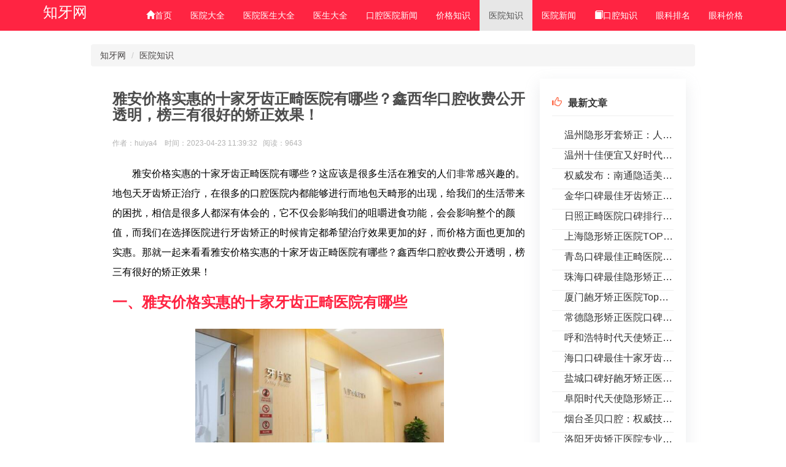

--- FILE ---
content_type: text/html; charset=utf-8
request_url: https://www.tpvholding.com/hospital/1654.html
body_size: 10622
content:
<!DOCTYPE html>
<html lang="zh-cn">

<head>
	<meta http-equiv="content-type" content="text/html; charset=utf-8">
	<link rel="shortcut icon" type="images/x-icon" href="/favicon.ico" media="screen" />
	<meta http-equiv="Cache-Control" content="no-transform" />
	<meta http-equiv="Cache-Control" content="no-siteapp" />
	<meta http-equiv="X-UA-Compatible" content="IE=edge,chrome=1">
	<meta name="viewport" content="width=device-width, initial-scale=1,maximum-scale=1, user-scalable=no">

	<title>雅安价格实惠的十家牙齿正畸医院有哪些？鑫西华口腔收费公开透明，榜三有很好的矫正效果！-知牙网</title>
	<meta name="keywords" content="雅安" />
	<meta name="description" content="雅安价格实惠的十家牙齿正畸医院有哪些？这应该是很多生活在雅安的人们非常感兴趣的。地包天牙齿矫正治疗，在很多的口腔医院内都能够进行而地包天畸形的出现，给我们的生活带来的困扰，相信是很多人都深有体会的，它不仅会影响我们的咀嚼进食功能，会会影响整个的颜值，而我们在选择医院进行牙齿矫正的时候肯定都希望治疗效..." />

	<link rel="stylesheet" type="text/css" href="/static/modules/cms/default/css/bootstrap-3.4.1.min.css">
	<link rel="stylesheet" href="/static/modules/cms/default/css/style.css">
	<link rel="stylesheet" href="/static/modules/cms/default/css/artic.css">

</head>

<body>

  <script>
var meb_dialog_opt = {
    disableChatSdk: 0,
    onconfigure: function() {
        //this.crm_params.s_code = "";
    },
    enableSensorsTrack: true,
    sensorsTrackOption: {
        env: "prod",
        ready: function(sensors) {
            sensors.registerPage({
                product_name: '口腔SEO',
                platform_type: 'Web',
				site_name: '',
				product_version: '1.0.0'
            });
            sensors.quick('autoTrack');
        }
    },
    enableBaiduAnalytics: false,
    baiduAnalyticsOption: {
        src: "https://hm.baidu.com/hm.js?xxx",
        ready: function(_hmt) {}
    },
    enableSentry: false,
    sentryOption: {
        tracesSampleRate: 1.0
    }
};
</script>
<script>
var _hmt = _hmt || [];
(function() {
  var hm = document.createElement("script");
  hm.src = "https://hm.baidu.com/hm.js?657954a6aa0b404651503c1f80382dab";
  var s = document.getElementsByTagName("script")[0]; 
  s.parentNode.insertBefore(hm, s);
})();
</script>
<script>
(function(){
var el = document.createElement("script");
el.src = "https://lf1-cdn-tos.bytegoofy.com/goofy/ttzz/push.js?d6ee651a77e4744850443d782fe33a0703e89eb887ae7d450936b2988af2746efd5c4a3974f9cd3eeb674bde712b4782cc4f323247d55c2ed2efd47b7c83521adc648ee828d46e7d3689a9c59fd080f6";
el.id = "ttzz";
var s = document.getElementsByTagName("script")[0];
s.parentNode.insertBefore(el, s);
})(window)
</script>
<nav class="navbar navbar-default navbar-fixed-top">
    <div class="container">
        <div class="navbar-header">
            <a href="/" class="navbar-brand logo" style="color: #fff;
    font-size: 24px;
    text-align: center;
    width: 100%;
    margin-left: 0;
    line-height: 40px;">
                知牙网            </a>

        </div>
        <div class="collapse navbar-collapse" id="navbar-collapse">
            <ul class="nav navbar-nav navbar-right">
                <li ><a href="/"><span class="glyphicon glyphicon-home"></span>首页</a></li>
                                <li >
                    <a href="/yiyuan/" title="医院大全"><span class="glyphicon "></span>医院大全</a>
                </li>
                                <li >
                    <a href="/doc/" title="医院医生大全"><span class="glyphicon "></span>医院医生大全</a>
                </li>
                                <li >
                    <a href="/doctor/" title="医生大全"><span class="glyphicon "></span>医生大全</a>
                </li>
                                <li >
                    <a href="/kouqiangyiyuan/" title="口腔医院新闻"><span class="glyphicon "></span>口腔医院新闻</a>
                </li>
                                <li >
                    <a href="/price/" title="价格知识"><span class="glyphicon "></span>价格知识</a>
                </li>
                                <li class="active">
                    <a href="/hospital/" title="医院知识"><span class="glyphicon "></span>医院知识</a>
                </li>
                                <li >
                    <a href="/news/" title="医院新闻"><span class="glyphicon "></span>医院新闻</a>
                </li>
                                <li >
                    <a href="/zs/" title="口腔知识"><span class="glyphicon glyphicon-book"></span>口腔知识</a>
                </li>
                                <li >
                    <a href="/yk/" title="眼科排名"><span class="glyphicon "></span>眼科排名</a>
                </li>
                                <li >
                    <a href="/eyejg/" title="眼科价格"><span class="glyphicon "></span>眼科价格</a>
                </li>
                                
                
            </ul>
        </div>
    </div>
</nav>

  <section class="pro-detail art-detail">
	<ul class="breadcrumb">

		
		<li><a href="/">知牙网</a></li>

				<li class="active"><a href="/hospital/" >医院知识</a></li>
		
	</ul>
    <div class="row pro-box">
      <div class="col-md-12 col-xs-12 hoslist detail-content">
        <div class="col-md-9 col-xs-12 detail-left">
          <div class="essay">
            <h1 class="essay-title">雅安价格实惠的十家牙齿正畸医院有哪些？鑫西华口腔收费公开透明，榜三有很好的矫正效果！</h1>
            <div class="essay-desp">作者：huiya4 &nbsp;&nbsp; 时间：2023-04-23 11:39:32&nbsp;&nbsp; 阅读：9643</div>
            <div class="rich-content">
                <p>雅安价格实惠的十家牙齿正畸医院有哪些？这应该是很多生活在雅安的人们非常感兴趣的。地包天牙齿矫正治疗，在很多的口腔医院内都能够进行而地包天畸形的出现，给我们的生活带来的困扰，相信是很多人都深有体会的，它不仅会影响我们的咀嚼进食功能，会会影响整个的颜值，而我们在选择医院进行牙齿矫正的时候肯定都希望治疗效果更加的好，而价格方面也更加的实惠。那就一起来看看雅安价格实惠的十家牙齿正畸医院有哪些？鑫西华口腔收费公开透明，榜三有很好的矫正效果！</p><h3>一、雅安价格实惠的十家牙齿正畸医院有哪些</h3><p><img src="/uploads/images/20230224/feb793b10e033d58b78b13a0126d2bc2.jpg" title="QQ截图20220805080556.jpg" alt="雅安牙齿正畸医院"/></p><p>1、雅安鑫西华口腔</p><p>2、雅安攀达口腔诊所</p><p>3、雅安优诺口腔门诊</p><p>4、雅安美佳口腔诊所</p><p>5、雅安何旭口腔诊所</p><p>6、雅安天全西华口腔门诊</p><p>7、雅安铭声口腔门诊</p><p>8、雅安亚非牙科诊所</p><p>9、雅安华伦口腔门诊</p><p>10、雅安爱尚美口腔诊所</p><h3>二、雅安价格实惠的牙齿正畸医院详细介绍</h3><p><strong>雅安鑫西华口腔</strong></p><p><strong><img src="/uploads/images/20230226/bc0d64af358a9cd4131cf12f232297d2.jpg" title="雅安鑫西华.jpg" alt="雅安牙齿正畸医院"/></strong></p><p><strong>上榜理由：</strong></p><p><strong>1</strong>、该家医院成立到现在已经有10多年的时间了，整个的营业面积是有2000多平米，地理位置是非常好的，这里还可以免费停车，早已经成为了让当地人非常信赖的口腔诊疗机构，能够提供的各类口腔诊疗服务项目类型是特别全面的。</p><p><strong>2</strong>、医院内有着非常专业的口腔医生团队，这里的医生每一位都有自己擅长的诊疗项目，并且都是获得了职业资格认证的，会根据患者的自身需求以及牙齿的具体情况，为患者提供出非常专业的治疗方案。</p><p><strong>3、</strong>这里的环境也是非常好的，设备特别的先进，而且在收费方面都是公开透明的，不会存在隐性消费。</p><p><strong>相关价格：</strong>正雅牙套矫正3700元起</p><p>适美乐牙套矫正4700元起</p><p>隐适美牙套矫正5400元起</p><p><strong>雅安攀达口腔诊所</strong></p><p><strong><img src="/uploads/images/20230222/0de218eeff68886d331584484b65e305.jpg" title="QQ截图20220803083903.jpg" alt="雅安牙齿正畸医院"/></strong></p><p><strong>上榜理由：</strong></p><p><strong>1、</strong>该家口腔诊所是一家现代化的口腔诊疗机构，在这里进行牙齿矫正是有着非常好优势的这里本身就有着私密性，非常好的独立诊室，让患者在这里可以有很舒适的就诊体验，还能非常的放松，不会觉得特别的紧张。</p><p><strong>2</strong>、诊所内的医护人员对待患者是非常耐心，而且亲和力非常好的会男性的解答患者的各种疑问，同时还为患者提供很安全的就诊环境，这里为患者提供的都是一人一用一消毒的标准，让患者在这里可以更加放心的进行牙齿矫正治疗。</p><p><strong>相关价格：</strong>时代天使牙套矫正7000元起</p><p>传统金属托槽矫正3500元起</p><p>smile direct club牙套矫正4600元起</p><p><strong>雅安优诺口腔门诊</strong></p><p><strong><img src="/uploads/images/20230226/7150d21c71f10ecb35f3c58d322f4931.jpg" title="雅安优诺.jpg" alt="雅安牙齿正畸医院"/></strong></p><p><strong>上榜理由：</strong></p><p><strong>1</strong>、该家口腔门诊，虽然说门头做的不是非常的显眼，但是这里内部的环境确实非常好的，而且规模也是很大。门诊还为患者提供有非常舒服休息区域。</p><p><strong>2、</strong>在这里进行牙齿矫正，医生会根据患者的实际年龄以及牙齿畸形的严重程度来为患者进行治疗，让不同年龄段的牙齿畸形患者在这里都能有满意的效果。</p><p><strong>相关价格</strong>：美立刻牙套矫正4700元起</p><p>可丽尔牙套矫正4700元起</p><p>隐秀牙套矫正3500元起</p>            </div>
          </div>

          <div class="hos-detail-desp">
            <div class="comon-content">
              <p style="font-size: 16px;color: green;">
								Tips：我们会针对您的具体情况，免费帮您筛选医院、找好医生，多家医院价格对比、效果对比，为您或家人进行1对1专业免费咨询，点击
								<a href="javascript:;" onclick="openChat({eventSource:'文章底部在线咨询m'})" rel="nofollow" style="color: red;">【在线咨询】</a>
								 与专属顾问一对一沟通！ 
							</p>
            </div>
            <div class="comon-content">
              本文链接： <a href="https://www.tpvholding.com/hospital/1654.html">https://www.tpvholding.com/hospital/1654.html</a>
            </div>
          </div>
          <div class="detail-common">
            <div class="comon-title"><span class="glyphicon glyphicon-bookmark"></span>相关文章</div>
            <div class="comon-list">
  
                                <a href="/hospital/466.html" target="_blank" title="雅安反颌矫正医院top10，雅安市人民医院体验感不错，第三名是现代化机构">
                  <div class="comon-item">
                      <div class="comon-avater">
                          <img src="https://img0.baidu.com/it/u=1562576476,2747215895&fm=253&fmt=auto&app=138&f=JPEG?w=640&h=480" alt="雅安反颌矫正医院top10，雅安市人民医院体验感不错，第三名是现代化机构" onerror="javascript:this.src='/static/modules/cms/default/img/logo_214x176.png';this.onerror=null;">
                      </div>
                      <div class="comon-right">
                        <div class="comon-item-title">雅安反颌矫正医院top10，雅安市人民医院体验感不错，第三名是现代化机构</div>
                        <div class="comon-item-text">雅安比较好的反颌矫正医院前十榜单已出，经过雅安地区的众多用户投票得出，综合实力第一名是雅安市人民医院，性价比首选医院是雅安优诺口腔门诊部。他们分别是：no.1、雅安市人民医院no.2、雅安优诺口腔门诊部no.3、雅安鑫西华口腔no.4、四川雅安鑫西华口腔医院no.5、雅安亚非牙科口腔门诊部no.6、</div>
                        <div class="comon-item-desp">
                          <div>医院知识&nbsp;&nbsp;&nbsp;&nbsp;2023-02-21 16:08:20</div>
                          <div><img src="/static/modules/cms/default/img/browse.png"> 87</div>
                        </div>
                      </div>
                  </div>
                </a>
                                <a href="/hospital/653.html" target="_blank" title="雅安牙齿激光美白医院价格实惠排行榜分享，雅安优诺口腔门诊部位列榜首，第七名是老牌机构">
                  <div class="comon-item">
                      <div class="comon-avater">
                          <img src="/uploads/images/20230203/ff50cf114d5fdde7a17d9d35baef2e90.jpg" alt="雅安牙齿激光美白医院价格实惠排行榜分享，雅安优诺口腔门诊部位列榜首，第七名是老牌机构" onerror="javascript:this.src='/static/modules/cms/default/img/logo_214x176.png';this.onerror=null;">
                      </div>
                      <div class="comon-right">
                        <div class="comon-item-title">雅安牙齿激光美白医院价格实惠排行榜分享，雅安优诺口腔门诊部位列榜首，第七名是老牌机构</div>
                        <div class="comon-item-text">牙齿美白的方式其实是有很多种的，比如说冷光牙齿美白，激光牙齿美白，都可以能够让牙齿达到美白的程度，今天就为大家带来雅安牙齿激光美白医院价格实惠排行榜，因为牙齿激光美白在同类牙齿美白中是价格比较昂贵的，所以很多患者是比较关注到价格这方面的问题，那么我们首先要进行多家医院对比，选择到有激光美白牙齿的设备</div>
                        <div class="comon-item-desp">
                          <div>医院知识&nbsp;&nbsp;&nbsp;&nbsp;2023-02-07 11:55:02</div>
                          <div><img src="/static/modules/cms/default/img/browse.png"> 488</div>
                        </div>
                      </div>
                  </div>
                </a>
                                <a href="/hospital/658.html" target="_blank" title="雅安修复牙齿医院十大排行榜赶紧收藏，雅安优诺口腔门诊部高居首位，第七名实力不错">
                  <div class="comon-item">
                      <div class="comon-avater">
                          <img src="/uploads/images/20230203/4963533ad2c658b1cb67e09e49335495.jpg" alt="雅安修复牙齿医院十大排行榜赶紧收藏，雅安优诺口腔门诊部高居首位，第七名实力不错" onerror="javascript:this.src='/static/modules/cms/default/img/logo_214x176.png';this.onerror=null;">
                      </div>
                      <div class="comon-right">
                        <div class="comon-item-title">雅安修复牙齿医院十大排行榜赶紧收藏，雅安优诺口腔门诊部高居首位，第七名实力不错</div>
                        <div class="comon-item-text">修复牙齿的目的是能够让我们的牙齿看起来更加的健康，而且也起到了一个咬合功能的重建，今天就为大家带来牙龈修复牙齿医院十大排行榜，我们在了解牙齿修复这个项目的时候，是可以先了解清楚自己的口腔实际问题，可以选择线上的口腔咨询师也可以选择线下的专业人士帮助我们先了解清楚自己的口腔问题之后再做决定，并且也对我</div>
                        <div class="comon-item-desp">
                          <div>医院知识&nbsp;&nbsp;&nbsp;&nbsp;2023-02-07 11:54:51</div>
                          <div><img src="/static/modules/cms/default/img/browse.png"> 542</div>
                        </div>
                      </div>
                  </div>
                </a>
                                <a href="/hospital/676.html" target="_blank" title="雅安舌侧矫正医院十大排行榜！华伦口腔当地获得了好多的好评率！鑫西华口腔上榜第六名！">
                  <div class="comon-item">
                      <div class="comon-avater">
                          <img src="/uploads/images/20230207/005c53381b42efe1a8befc5a82b851ad.jpg" alt="雅安舌侧矫正医院十大排行榜！华伦口腔当地获得了好多的好评率！鑫西华口腔上榜第六名！" onerror="javascript:this.src='/static/modules/cms/default/img/logo_214x176.png';this.onerror=null;">
                      </div>
                      <div class="comon-right">
                        <div class="comon-item-title">雅安舌侧矫正医院十大排行榜！华伦口腔当地获得了好多的好评率！鑫西华口腔上榜第六名！</div>
                        <div class="comon-item-text">雅安舌侧矫正院现在有多少人想要了解一下当地的排行榜名单的雅安社策矫正医院十大排行榜名单，正式公布给当地有需要的患者，现在想要做舌侧矫正的患者，人数数量非常的多，因为大家现在想要拥有一个健康的口腔，不管是任何问题都是需要去正规的医院做相对应的治疗，好的口腔医院，现在给出的治疗方案也是从国外进口的一些比</div>
                        <div class="comon-item-desp">
                          <div>医院知识&nbsp;&nbsp;&nbsp;&nbsp;2023-02-14 11:59:59</div>
                          <div><img src="/static/modules/cms/default/img/browse.png"> 479</div>
                        </div>
                      </div>
                  </div>
                </a>
                                <a href="/hospital/842.html" target="_blank" title="雅安补牙医院价格实惠排行榜！优诺口腔院内的收费标准规范！亚非口腔是技术先进的民营齿科！">
                  <div class="comon-item">
                      <div class="comon-avater">
                          <img src="/uploads/images/20230206/90f80e225d9e98dddf7188dbb01d8f22.png" alt="雅安补牙医院价格实惠排行榜！优诺口腔院内的收费标准规范！亚非口腔是技术先进的民营齿科！" onerror="javascript:this.src='/static/modules/cms/default/img/logo_214x176.png';this.onerror=null;">
                      </div>
                      <div class="comon-right">
                        <div class="comon-item-title">雅安补牙医院价格实惠排行榜！优诺口腔院内的收费标准规范！亚非口腔是技术先进的民营齿科！</div>
                        <div class="comon-item-text">现在有很多的口腔医院或者门诊都是当地的医保定点单位，如果是做补牙这个项目是可以刷医保卡的，对于很多患者来说是非常不错的选择，今天就为大家带来雅安补牙医院价格实惠排行榜，我们在选择性价比高的口腔医院的时候去，其实还不如选择有医保的口腔专科机构，不仅能够帮助患者更快的解除口腔烦恼，而且还能够让患者体验到</div>
                        <div class="comon-item-desp">
                          <div>医院知识&nbsp;&nbsp;&nbsp;&nbsp;2023-02-21 16:26:41</div>
                          <div><img src="/static/modules/cms/default/img/browse.png"> 601</div>
                        </div>
                      </div>
                  </div>
                </a>
                                
  
            </div>
          </div>

        </div>
        <div class="col-md-3 col-xs-12 detail-right">
            <div class="right-item">
            <div class="item-top">
              <div class="title"><span class="glyphicon glyphicon-thumbs-up"></span>最新文章</div>
              <div class="item-top-more"></div>
            </div>
            
                        <a href="/hospital/28030.html" target="_blank" rel="nofollow">
              <div class="item-centent">
                <div class="item-desp">
                  <div class="item-title"><a href="/hospital/28030.html">温州隐形牙套矫正：人气口碑好医院推荐！鹿城爱牙故事口腔门诊部实力拔头筹，体验者赞效果显著！</a></div>
                </div>
              </div>
            </a>
                        <a href="/hospital/28029.html" target="_blank" rel="nofollow">
              <div class="item-centent">
                <div class="item-desp">
                  <div class="item-title"><a href="/hospital/28029.html">温州十佳便宜又好时代天使矫正医院大盘点：爱牙故事口腔领衔前三，口碑实力在线</a></div>
                </div>
              </div>
            </a>
                        <a href="/hospital/28028.html" target="_blank" rel="nofollow">
              <div class="item-centent">
                <div class="item-desp">
                  <div class="item-title"><a href="/hospital/28028.html">权威发布：南通隐适美矫正医院Top10排名，南通市中医医院口腔科专业口碑上榜前三推荐</a></div>
                </div>
              </div>
            </a>
                        <a href="/hospital/28027.html" target="_blank" rel="nofollow">
              <div class="item-centent">
                <div class="item-desp">
                  <div class="item-title"><a href="/hospital/28027.html">金华口碑最佳牙齿矫正医院排名：婺城口腔领衔前五，资深评论推荐前十强，深受当地人士喜爱！</a></div>
                </div>
              </div>
            </a>
                        <a href="/hospital/28026.html" target="_blank" rel="nofollow">
              <div class="item-centent">
                <div class="item-desp">
                  <div class="item-title"><a href="/hospital/28026.html">日照正畸医院口碑排行榜：便宜又好技术专业的正规医院推荐，日照未来口腔实力点评！</a></div>
                </div>
              </div>
            </a>
                        <a href="/hospital/28025.html" target="_blank" rel="nofollow">
              <div class="item-centent">
                <div class="item-desp">
                  <div class="item-title"><a href="/hospital/28025.html">上海隐形矫正医院TOP10强力推荐：伊尔意口腔实力登顶，口碑专业技术领先</a></div>
                </div>
              </div>
            </a>
                        <a href="/hospital/28024.html" target="_blank" rel="nofollow">
              <div class="item-centent">
                <div class="item-desp">
                  <div class="item-title"><a href="/hospital/28024.html">青岛口碑最佳正畸医院排名：美维乐南口腔拔得头筹，展开评论及十佳医院专业技术口碑对比</a></div>
                </div>
              </div>
            </a>
                        <a href="/hospital/28023.html" target="_blank" rel="nofollow">
              <div class="item-centent">
                <div class="item-desp">
                  <div class="item-title"><a href="/hospital/28023.html">珠海口碑最佳隐形矫正医院榜单正式发布：牙牙乐口腔拔得头筹，荣登榜首！</a></div>
                </div>
              </div>
            </a>
                        <a href="/hospital/28022.html" target="_blank" rel="nofollow">
              <div class="item-centent">
                <div class="item-desp">
                  <div class="item-title"><a href="/hospital/28022.html">厦门龅牙矫正医院Top10排名揭晓！思明思迈尔口腔口碑好，技术精湛，实力领先！</a></div>
                </div>
              </div>
            </a>
                        <a href="/hospital/28021.html" target="_blank" rel="nofollow">
              <div class="item-centent">
                <div class="item-desp">
                  <div class="item-title"><a href="/hospital/28021.html">常德隐形矫正医院口碑TOP10名单揭晓！微笑口腔技术领先，真实反馈口碑第一</a></div>
                </div>
              </div>
            </a>
                        <a href="/hospital/28020.html" target="_blank" rel="nofollow">
              <div class="item-centent">
                <div class="item-desp">
                  <div class="item-title"><a href="/hospital/28020.html">呼和浩特时代天使矫正医院Top10靠谱推荐：内蒙古自治区中医医院口腔科前三，专业正规，值得信赖！</a></div>
                </div>
              </div>
            </a>
                        <a href="/hospital/28019.html" target="_blank" rel="nofollow">
              <div class="item-centent">
                <div class="item-desp">
                  <div class="item-title"><a href="/hospital/28019.html">海口口碑最佳十家牙齿矫正医院推荐：爱雅仕口腔综合实力领先，专业技术受好评！</a></div>
                </div>
              </div>
            </a>
                        <a href="/hospital/28018.html" target="_blank" rel="nofollow">
              <div class="item-centent">
                <div class="item-desp">
                  <div class="item-title"><a href="/hospital/28018.html">盐城口碑好龅牙矫正医院推荐：悦达瑞康医院，本地网友热捧，排行榜有名！</a></div>
                </div>
              </div>
            </a>
                        <a href="/hospital/28017.html" target="_blank" rel="nofollow">
              <div class="item-centent">
                <div class="item-desp">
                  <div class="item-title"><a href="/hospital/28017.html">阜阳时代天使隐形矫正医院推荐：德瓦口腔领衔十佳，专业口碑好，放心选择！</a></div>
                </div>
              </div>
            </a>
                        <a href="/hospital/28016.html" target="_blank" rel="nofollow">
              <div class="item-centent">
                <div class="item-desp">
                  <div class="item-title"><a href="/hospital/28016.html">烟台圣贝口腔：权威技术，荣登龅牙矫正医院前十榜首！专业正规，口碑载道，技术精湛！</a></div>
                </div>
              </div>
            </a>
                        <a href="/hospital/28015.html" target="_blank" rel="nofollow">
              <div class="item-centent">
                <div class="item-desp">
                  <div class="item-title"><a href="/hospital/28015.html">洛阳牙齿矫正医院专业口碑推荐：市一院口腔科荣登十佳，网友力荐！</a></div>
                </div>
              </div>
            </a>
                        <a href="/hospital/28014.html" target="_blank" rel="nofollow">
              <div class="item-centent">
                <div class="item-desp">
                  <div class="item-title"><a href="/hospital/28014.html">权威榜单：长春十佳时代天使矫正医院，超龙牙博士口腔门诊部技术实力拔尖，口碑最佳！</a></div>
                </div>
              </div>
            </a>
                        <a href="/hospital/28013.html" target="_blank" rel="nofollow">
              <div class="item-centent">
                <div class="item-desp">
                  <div class="item-title"><a href="/hospital/28013.html">景德镇隐形矫正医院十强公示！珠山胡静口腔技术实力，荣登榜单，实力圈粉！</a></div>
                </div>
              </div>
            </a>
                        <a href="/hospital/28012.html" target="_blank" rel="nofollow">
              <div class="item-centent">
                <div class="item-desp">
                  <div class="item-title"><a href="/hospital/28012.html">重庆隐形矫正医院内部名单曝光！牙博士口腔高居榜首，靠谱专业技术好，千万别错过前十强！</a></div>
                </div>
              </div>
            </a>
                        <a href="/hospital/28011.html" target="_blank" rel="nofollow">
              <div class="item-centent">
                <div class="item-desp">
                  <div class="item-title"><a href="/hospital/28011.html">大连隐形牙套矫正医院排名：新华医院领衔前十，专业技术口碑好，实力雄厚值得信赖</a></div>
                </div>
              </div>
            </a>
                        <a href="/hospital/28010.html" target="_blank" rel="nofollow">
              <div class="item-centent">
                <div class="item-desp">
                  <div class="item-title"><a href="/hospital/28010.html">沈阳隐形牙套矫正医院十强名单：口碑人气技术好的空军医院口腔科领衔前五，审美专业！</a></div>
                </div>
              </div>
            </a>
                        <a href="/hospital/28009.html" target="_blank" rel="nofollow">
              <div class="item-centent">
                <div class="item-desp">
                  <div class="item-title"><a href="/hospital/28009.html">杭州牙齿矫正医院Top10口碑人气分析：浙江中瑞联合口腔门诊部专业技术领先，口碑人气双丰收！</a></div>
                </div>
              </div>
            </a>
                        <a href="/hospital/28008.html" target="_blank" rel="nofollow">
              <div class="item-centent">
                <div class="item-desp">
                  <div class="item-title"><a href="/hospital/28008.html">广州正畸医院口碑TOP10：德伦口腔体验惊艳！便宜又好，让你意想不到的专业正规选择！</a></div>
                </div>
              </div>
            </a>
                        <a href="/hospital/28007.html" target="_blank" rel="nofollow">
              <div class="item-centent">
                <div class="item-desp">
                  <div class="item-title"><a href="/hospital/28007.html">海口正畸医院Top10：便宜又好！琼山牙世家口腔力争榜首，实力雄厚，口碑专业！</a></div>
                </div>
              </div>
            </a>
                        <a href="/hospital/28006.html" target="_blank" rel="nofollow">
              <div class="item-centent">
                <div class="item-desp">
                  <div class="item-title"><a href="/hospital/28006.html">泉州隐形矫正医院口碑榜：丰泽维乐口腔荣登榜首，十佳专业医院推荐！</a></div>
                </div>
              </div>
            </a>
                        <a href="/hospital/28005.html" target="_blank" rel="nofollow">
              <div class="item-centent">
                <div class="item-desp">
                  <div class="item-title"><a href="/hospital/28005.html">呼和浩特时代天使矫正医院口碑TOP10：第一医院口腔科领衔，技术精湛，口碑优异</a></div>
                </div>
              </div>
            </a>
                        <a href="/hospital/28004.html" target="_blank" rel="nofollow">
              <div class="item-centent">
                <div class="item-desp">
                  <div class="item-title"><a href="/hospital/28004.html">海口龅牙矫正医院口碑top10全新榜单：海南植之道口腔好评如潮，专业技术值得信赖</a></div>
                </div>
              </div>
            </a>
                        <a href="/hospital/28003.html" target="_blank" rel="nofollow">
              <div class="item-centent">
                <div class="item-desp">
                  <div class="item-title"><a href="/hospital/28003.html">温州时代天使矫正医院哪个更好？口碑好、技术强的鹿城爱牙故事口腔门诊部实力靠前，值得推荐！</a></div>
                </div>
              </div>
            </a>
                        <a href="/hospital/28002.html" target="_blank" rel="nofollow">
              <div class="item-centent">
                <div class="item-desp">
                  <div class="item-title"><a href="/hospital/28002.html">株洲时代天使矫正医院人气TOP10强力推荐！株洲市二医院口腔科口碑价格详解，前五名揭晓！</a></div>
                </div>
              </div>
            </a>
                        <a href="/hospital/28001.html" target="_blank" rel="nofollow">
              <div class="item-centent">
                <div class="item-desp">
                  <div class="item-title"><a href="/hospital/28001.html">南充时代天使矫正医院最新排名：华医口腔实力领衔十佳，正规专业，口碑载道！</a></div>
                </div>
              </div>
            </a>
                        
        </div>
          <div class="right-item">
            <div class="item-top">
              <div class="title"><span class="glyphicon glyphicon-thumbs-up"></span>推荐医院</div>
              <div class="item-top-more"></div>
            </div>
                        <a href="/yiyuan/21230.html" target="_blank" rel="nofollow">
              <div class="item-centent">
                <div class="item-desp">
                  <div class="item-title"><a href="/yiyuan/21230.html">无锡佳士洁口腔门诊部</a></div>
                </div>
              </div>
            </a>
                        <a href="/yiyuan/21218.html" target="_blank" rel="nofollow">
              <div class="item-centent">
                <div class="item-desp">
                  <div class="item-title"><a href="/yiyuan/21218.html">上海柏悦口腔</a></div>
                </div>
              </div>
            </a>
                        <a href="/yiyuan/21270.html" target="_blank" rel="nofollow">
              <div class="item-centent">
                <div class="item-desp">
                  <div class="item-title"><a href="/yiyuan/21270.html">哈尔滨圣琪口腔门诊部</a></div>
                </div>
              </div>
            </a>
                        <a href="/yiyuan/21277.html" target="_blank" rel="nofollow">
              <div class="item-centent">
                <div class="item-desp">
                  <div class="item-title"><a href="/yiyuan/21277.html">北京赛德阳光口腔门诊部</a></div>
                </div>
              </div>
            </a>
                        <a href="/yiyuan/21377.html" target="_blank" rel="nofollow">
              <div class="item-centent">
                <div class="item-desp">
                  <div class="item-title"><a href="/yiyuan/21377.html">深圳牙管家口腔门诊部</a></div>
                </div>
              </div>
            </a>
                        <a href="/yiyuan/21369.html" target="_blank" rel="nofollow">
              <div class="item-centent">
                <div class="item-desp">
                  <div class="item-title"><a href="/yiyuan/21369.html">南京牙博士口腔门诊部</a></div>
                </div>
              </div>
            </a>
                        <a href="/yiyuan/21413.html" target="_blank" rel="nofollow">
              <div class="item-centent">
                <div class="item-desp">
                  <div class="item-title"><a href="/yiyuan/21413.html">青岛美维乐南口腔门诊部</a></div>
                </div>
              </div>
            </a>
                        <a href="/yiyuan/21252.html" target="_blank" rel="nofollow">
              <div class="item-centent">
                <div class="item-desp">
                  <div class="item-title"><a href="/yiyuan/21252.html">杭州萧山六月微笑口腔门诊部</a></div>
                </div>
              </div>
            </a>
                        <a href="/yiyuan/21402.html" target="_blank" rel="nofollow">
              <div class="item-centent">
                <div class="item-desp">
                  <div class="item-title"><a href="/yiyuan/21402.html">北京中诺口腔医院</a></div>
                </div>
              </div>
            </a>
                        <a href="/yiyuan/21237.html" target="_blank" rel="nofollow">
              <div class="item-centent">
                <div class="item-desp">
                  <div class="item-title"><a href="/yiyuan/21237.html">北京美呀植联口腔门诊部</a></div>
                </div>
              </div>
            </a>
                        
            
        </div>
        <div class="right-item">
            <div class="item-top">
              <div class="title"><span class="glyphicon glyphicon-thumbs-up"></span>推荐医生</div>
              <div class="item-top-more"></div>
            </div>
                        <a href="/doctor/14230.html" target="_blank" rel="nofollow">
              <div class="item-centent">
                <div class="item-desp">
                  <div class="item-title"><a href="/doctor/14230.html">林晓华</a></div>
                </div>
              </div>
            </a>
                        <a href="/doctor/15227.html" target="_blank" rel="nofollow">
              <div class="item-centent">
                <div class="item-desp">
                  <div class="item-title"><a href="/doctor/15227.html">陈继红</a></div>
                </div>
              </div>
            </a>
                        <a href="/doctor/14229.html" target="_blank" rel="nofollow">
              <div class="item-centent">
                <div class="item-desp">
                  <div class="item-title"><a href="/doctor/14229.html">方文静</a></div>
                </div>
              </div>
            </a>
                        <a href="/doctor/15984.html" target="_blank" rel="nofollow">
              <div class="item-centent">
                <div class="item-desp">
                  <div class="item-title"><a href="/doctor/15984.html">彭俊</a></div>
                </div>
              </div>
            </a>
                        <a href="/doctor/14507.html" target="_blank" rel="nofollow">
              <div class="item-centent">
                <div class="item-desp">
                  <div class="item-title"><a href="/doctor/14507.html">郑晶</a></div>
                </div>
              </div>
            </a>
                        <a href="/doctor/15821.html" target="_blank" rel="nofollow">
              <div class="item-centent">
                <div class="item-desp">
                  <div class="item-title"><a href="/doctor/15821.html">孙应明</a></div>
                </div>
              </div>
            </a>
                        <a href="/doctor/15172.html" target="_blank" rel="nofollow">
              <div class="item-centent">
                <div class="item-desp">
                  <div class="item-title"><a href="/doctor/15172.html">王兰磊</a></div>
                </div>
              </div>
            </a>
                        <a href="/doctor/16029.html" target="_blank" rel="nofollow">
              <div class="item-centent">
                <div class="item-desp">
                  <div class="item-title"><a href="/doctor/16029.html">安志毅</a></div>
                </div>
              </div>
            </a>
                        <a href="/doctor/13512.html" target="_blank" rel="nofollow">
              <div class="item-centent">
                <div class="item-desp">
                  <div class="item-title"><a href="/doctor/13512.html">黄立国</a></div>
                </div>
              </div>
            </a>
                        <a href="/doctor/14605.html" target="_blank" rel="nofollow">
              <div class="item-centent">
                <div class="item-desp">
                  <div class="item-title"><a href="/doctor/14605.html">夏长普</a></div>
                </div>
              </div>
            </a>
                        
            
        </div>
      </div>
    </div>
  </section>

  <!--//scode start-->
  <script>
  var user_scode = "kqzx-tpvholding";
  if(user_scode){
    meb_dialog_opt.onconfigure = function() {
      this.crm_params.s_code = user_scode;
    }
  }
  </script>
  <!--//scode end-->
  <!-- pc footer -->
<footer class="global_footer">
	<div class="footer_online">
		<p>
						<i></i>
			<a href='/yiyuan/' title="医院大全" rel="nofollow" class="service_btn wx_btn">医院大全</a>
						<i></i>
			<a href='/doc/' title="医院医生大全" rel="nofollow" class="service_btn wx_btn">医院医生大全</a>
						<i></i>
			<a href='/doctor/' title="医生大全" rel="nofollow" class="service_btn wx_btn">医生大全</a>
						<i></i>
			<a href='/kouqiangyiyuan/' title="口腔医院新闻" rel="nofollow" class="service_btn wx_btn">口腔医院新闻</a>
						<i></i>
			<a href='/price/' title="价格知识" rel="nofollow" class="service_btn wx_btn">价格知识</a>
						<i></i>
			<a href='/hospital/' title="医院知识" rel="nofollow" class="service_btn wx_btn">医院知识</a>
						<i></i>
			<a href='/news/' title="医院新闻" rel="nofollow" class="service_btn wx_btn">医院新闻</a>
						<i></i>
			<a href='/zs/' title="口腔知识" rel="nofollow" class="service_btn wx_btn">口腔知识</a>
						<i></i>
			<a href='/yk/' title="眼科排名" rel="nofollow" class="service_btn wx_btn">眼科排名</a>
						<i></i>
			<a href='/eyejg/' title="眼科价格" rel="nofollow" class="service_btn wx_btn">眼科价格</a>
						
		</p>
	</div>

	<div class="footer_tel">
		<p>
			<i></i>
			<a href="https://beian.miit.gov.cn/" target="_blank" rel="nofollow"><span>蜀ICP备20015291号</span></a>
		</p>
	</div>
	<div class="footer_address">
		<p class="clear_fix">免责声明：本站部分图片来源互联网，如有侵权，我们深表歉意，请来电告知，我们立即删除！</p>
		<p class="beizhu">注：本站信息仅供参考，不能作为诊断及医疗的依据。</p>
	</div>
	<div class="footer_copy">
		<p>copyright ©2021-2022 知牙网 www.tpvholding.com</p>
	</div>
	</footer>
<!-- mobile footer -->
<section class="mobile-footer">
	<footer class="footer">
		<div class="footer-link">
						<a href='/yiyuan/' title="医院大全" rel="nofollow">医院大全</a>
			<span class="footer-split"></span>
						<a href='/doc/' title="医院医生大全" rel="nofollow">医院医生大全</a>
			<span class="footer-split"></span>
						<a href='/doctor/' title="医生大全" rel="nofollow">医生大全</a>
			<span class="footer-split"></span>
						<a href='/kouqiangyiyuan/' title="口腔医院新闻" rel="nofollow">口腔医院新闻</a>
			<span class="footer-split"></span>
						<a href='/price/' title="价格知识" rel="nofollow">价格知识</a>
			<span class="footer-split"></span>
						<a href='/hospital/' title="医院知识" rel="nofollow">医院知识</a>
			<span class="footer-split"></span>
						<a href='/news/' title="医院新闻" rel="nofollow">医院新闻</a>
			<span class="footer-split"></span>
						<a href='/zs/' title="口腔知识" rel="nofollow">口腔知识</a>
			<span class="footer-split"></span>
						<a href='/yk/' title="眼科排名" rel="nofollow">眼科排名</a>
			<span class="footer-split"></span>
						<a href='/eyejg/' title="眼科价格" rel="nofollow">眼科价格</a>
			<span class="footer-split"></span>
						
		</div>
		<div class="footer-desp">知牙网 www.tpvholding.com</div>
	</footer>
</section>
<!--回到顶部-->
<div class="sidebar">
	<div class="to-top">
		<ul class="bar-top">
			<li>
				<a href="#" id="back-top" rel="nofollow">
					<img class="original-img" src="/static/modules/cms/default/img/totop.png" alt="">
					<img class="hover-img" src="/static/modules/cms/default/img/totop_hover.png" alt="">
				</a>
			</li>
		</ul>
	</div>
</div>
<div class="footer-btn" onclick="openChat({ 'eventSource': '底部' })">
	<a rel="nofollow" onclick="openChat({ 'eventSource': '底部' })" class="zx3" style="
    color: #000;
"><i class="dot-online" style="
    display: inline-block;
    vertical-align: middle;
    margin: 0 10px 0 20px;
    width: 1rem;
    height: 1rem;
    background-color: #11bb65;
    border-radius: 50%;
"></i>12人正在咨询</a>
	<div class="footer-btn-right" style="flex: 1;
    background-color: #ff2442;
    border-radius: 30px;
    margin: 6px 20px;
    -webkit-box-shadow: 0 4px 40px rgb(255 0 0 / 20%);
    box-shadow: 0 4px 40px rgb(255 0 0 / 20%);
}

"><a onclick="openChat({ 'eventSource': '底部' })" rel="nofollow" class="zx3" style="color: #fff;"><span style="
    font-size: 1.3em;font-weight: bold;
">在线咨询</span><span style="
    font-size: 1em;
"></span></a></div>
</div>
<script src="/static/modules/cms/default/js/jquery-1.10.2.min.js"></script>

<script type='text/javascript'>
(function() {
	var bp = document.createElement('script');
	bp.src = "https://track.meb.com/dialog/dialog.js";
	bp.setAttribute('charset', 'UTF-8');
	var s = document.getElementsByTagName("script")[0];
	s.parentNode.insertBefore(bp, s);
})();
</script>

	<script type='text/javascript'>
	var zixun_html = "<p style=\"text-align: center;text-indent: 0;font-size: 0.9em;\"><i style=\"display: inline-block;vertical-align: middle;margin: 0 10px 0 20px;width: 1rem;height: 1rem;background-color: #11bb65;border-radius: 50%;\"></i><span style=\"color: rgb(255, 192, 0);\">客服在线<br/>雅安已有137人预约该医院</span></p><div class=\"but_ask\" onclick=\"openChat({'eventSource':'快速咨询'})\" style=\"text-indent: 0;\"><a class=\"kszx\" style=\"color: #fff;background-color: #ff2442;width: auto;padding: 4px 50px;border: none;margin: 15px 0px 15px 0;text-indent: 0;-webkit-box-shadow: 0 4px 40px rgb(255 0 0 / 24%);box-shadow: 0 4px 40px rgb(255 0 0 / 24%);border-radius: 20px;display: block;font-size: 16px;text-align: center;line-height: 36px;\" rel=\"nofollow\"><span style=\"font-size: 1.1em;font-weight: bold;\">问问这家医院怎么样</span></a></div>";
	$(".rich-content img").after(zixun_html);
	$(".rich-content table").after(zixun_html);
</script>


</body>

</html>

--- FILE ---
content_type: text/css
request_url: https://www.tpvholding.com/static/modules/cms/default/css/style.css
body_size: 6009
content:
@charset "utf-8";
*{
  margin: 0;
  padding: 0;
  list-style: none;
}
/** 清除内外边距 **/
body, h1, h2, h3, h4, h5, h6, hr, p, blockquote, /* structural elements 结构元素 */
dl, dt, dd, ul, ol, li, /* list elements 列表元素 */
pre, /* text formatting elements 文本格式元素 */
form, fieldset, legend, button, input, textarea, /* form elements 表单元素 */
th, td /* table elements 表格元素 */ {
  margin: 0;
  padding: 0;
}
/** 重置列表元素 **/
ul, ol { list-style: none; }
/** 重置文本格式元素 **/
a,a:hover { text-decoration: none; }
/** 重置表单元素 **/
legend { color: #000; } /* for ie6 */
fieldset, img { border: 0; } /* img 搭车：让链接里的 img 无边框 */
button, input, select, textarea { font-size: 100%; } /* 使得表单元素在 ie 下能继承字体大小 */
/** 重置表格元素 **/
table { border-collapse: collapse; border-spacing: 0; }
.clearfix:after{
  content: "";
  display: block;
  clear: both;
}

.row{
  margin: 0 auto !important;
}
body {
	font-family: "Helvetica Neue", Helvetica, Arial, "Microsoft Yahei UI", "Microsoft YaHei", SimHei, "\5B8B\4F53", simsun, sans-serif;
	color: #666;
}
.logo {
	padding:0;
}
#navbar-collapse ul {
	margin-top:0;
}
.carousel-inner img {
	margin: 0 auto;
	width: 100%;
}
/*.carousel-control {
	font-size: 100px;
}*/
.tab-h2 {
	font-size: 20px;
	text-align: center;
	letter-spacing: 1px;
	color: #0059b2;
}
.tab-p {
	font-size: 15px;
	text-align: center;
	letter-spacing: 1px;
	color: #999;
	margin: 20px 0 40px 0;
}
.tab1 {
	margin: 30px 0;
	color: #666;
}
.tab1 .text-muted {
	color: #999;
	text-decoration: line-through;
}
.tab1 .media-heading {
	margin: 5px 0 20px 0;
}
.tab1 .col {
	padding: 20px;
}
.tab2 {
	background-color: #eee;
	padding: 60px 20px;
	text-align: center;
}
.tab2 img {
	width: 40%;
	height: 40%;
}
.tab3 {
	padding: 60px 20px;
	text-align: center;
}
.tab3 img {
	width: 65%;
	height: 65%;
}
.text h3 {
	font-size: 20px;
}
.text p {
	font-size: 14px;
}

#information {
	background-color: #eee;
	padding: 40px 0;
}
.info-content {
	background-color: #fff;
	margin: 0 0 20px 0;
	box-shadow: 2px 2px 3px #ccc;
}
.navbar{
  height: 40px;
}
.info-content img {
	margin: 12px 0;
}
.info-content h4 {
	color: #333;
	padding: 2px 0 0 0;
	font-size: 14px;
}
.info-content p {
	line-height: 1.6;
}
.info-right {
	background-color: #fff;
	box-shadow: 2px 2px 3px #ccc;
}
.info-right blockquote {
	margin: 0;
	padding: 0;
}
.info-right h2 {
	font-size: 20px;
	color: #333;
	padding: 5px;
}
.info-right h4 {
	color: #333;
	font-size: 16px;
	padding: 2px 0 0 0;
	line-height: 1.6;
}
#case {
	padding: 40px 0;
	background-color: #eee;
	text-align: center;
}
#case h4 {
	color: #666;
}
#case p {
	color: #666;
	line-height: 1.6;
}

.navbar-default{
  background-color: #ff2442;
  border-color: #ff2442;
  color: #fff;
}

.navbar-default .navbar-nav>li>a{
  color: #fff;
}

/*没有小于768px，是因为Bootstrap3以移动端优先设计*/

/* 小屏幕（平板，大于等于768px） */
@media (min-width: 768px) {
	.tab-h2 {
		font-size: 26px;
	}
	.tab-p {
		font-size: 16px;
	}
	.text h3 {
		font-size: 22px;
	}
	.text p {
		font-size: 15px;
	}
	.tab2-text {
		float: left;
	}
	.tab2-img {
		float: right;
	}
	.jumbotron h1 {
		font-size: 30px;
	}
	.jumbotron h4 {
		font-size: 16px;
	}
	.info-content h4 {
		font-size: 16px;
		overflow: hidden;
		white-space: nowrap;
		text-overflow: ellipsis;
	}
}

/* 中等屏幕（桌面显示器，大于等于992px） */
@media (min-width: 992px) {
	.tab-h2 {
		font-size: 28px;
	}
	.tab-p {
		font-size: 17px;
	}
	.text h3 {
		font-size: 24px;
	}
	.text p {
		font-size: 16px;
	}
	.jumbotron h1 {
		font-size: 33px;
	}
	.jumbotron h4 {
		font-size: 17px;
	}
	.info-content h4 {
		font-size: 18px;
	}
	#about h3 {
		font-size: 20px;
	}
	#about p {
		font-size: 15px;
	}
}

/* 大屏幕（大桌面显示器，大于等于1200px） */
@media (min-width: 1200px) {
	.tab-h2 {
		font-size: 30px;
	}
	.tab-p {
		font-size: 18px;
	}
	.text h3 {
		font-size: 26px;
	}
	.text p {
		font-size: 18px;
	}
	.jumbotron h1 {
		font-size: 36px;
	}
	.jumbotron h4 {
		font-size: 18px;
	}
	.info-content h4 {
		font-size: 20px;
	}
	#about h3 {
		font-size: 22px;
	}
	#about p {
		font-size: 16px;
	}
}

.global_footer {
  width: 100%;
  height: auto;
  background: #f9f9f9;
	padding: 20px;
}
.global_footer .footer_online {
  text-align: center;
}
.global_footer .footer_online .service_btn {
  display: inline-block;
  height: auto;
  text-align: center;
  font: 12px/1.5 "Hiragino Sans GB", "Microsoft YaHei", Helvetica, '宋体', STFangsong, STXihei, Arial, serif;
  color: #333;
}
.global_footer .footer_online .service_btn i {
  display: inline-block;
  width: 30px;
  height: 30px;
}
.global_footer .footer_online .wx_btn {
  display: inline-block;
  height: auto;
  text-align: center;
  font: 12px/1.5 "Hiragino Sans GB", "Microsoft YaHei", Helvetica, '宋体', STFangsong, STXihei, Arial, serif;
  color: #333;
}
.global_footer .footer_online .wx_btn i {
  display: inline-block;
  width: 30px;
  height: 30px;
}
.global_footer .footer_tel {
  width: 100%;
  text-align: center;
}
.global_footer .footer_tel p {
  display: inline-block;
  height: 40px;
  line-height: 40px;
}
.global_footer .footer_tel p i {
  display: inline-block;
  width: 20px;
  height: 20px;
  vertical-align: middle;
}
.global_footer .footer_tel p span {
  font: 12px/1.5 "Hiragino Sans GB", "Microsoft YaHei", Helvetica, '宋体', STFangsong, STXihei, Arial, serif;
  color: #333;
}
.global_footer .footer_nav {
  text-align: center;
}
.global_footer .footer_nav .clear_fix {
  height: 44px;
  display: inline-block;
  font-size: 12px;
}
.global_footer .footer_nav .clear_fix a {
  font: 12px/1.5 "Hiragino Sans GB", "Microsoft YaHei", Helvetica, '宋体', STFangsong, STXihei, Arial, serif;
  color: #333;
  padding: 0 12px;
  margin-top: 12px;
  border-right: 1px solid #3e3e3e;
}
.global_footer .footer_nav .clear_fix .last {
  border-right: none;
}
.global_footer .footer_address {
  text-align: center;
}
.global_footer .footer_address .clear_fix {
  display: inline-block;
  font-size: 12px;
}
.global_footer .footer_address .clear_fix a {
  font: 12px/1.5 "Hiragino Sans GB", "Microsoft YaHei", Helvetica, '宋体', STFangsong, STXihei, Arial, serif;
  color: #333;
}
.global_footer .footer_address .clear_fix .last {
  border-right: none;
}
.global_footer .footer_copy {
  text-align: center;
}
.global_footer .footer_copy p {
  display: inline-block;
  font: 12px/1.5 "Hiragino Sans GB", "Microsoft YaHei", Helvetica, '宋体', STFangsong, STXihei, Arial, serif;
  color: #333;
  margin-top: 12px;
}
.sidebar{
  position: fixed;
  right: 10px;
  bottom: 20px;
}
.sidebar .bar-top li {
  width: 30px;
  height: 30px;
  overflow: hidden;
  margin: 20px 0;
}
.sidebar .bar-top li a {
  width: 300px;
  display: block;
  height: 100%;
  color: #ff6700;
}
.sidebar .bar-top li a img {
  width: 30px;
  height: 30px;
  transition: 1s;
}

.sidebar .to-top {
  margin-top: 30px;
  display: none;
  transition: 0.5s;
}
.sidebar .to-top .bar-top li {
  width: 30px;
  border-top: none;
  height: 30px;
}
.sidebar .to-top .bar-top li a {
  display: block;
  height: 100%;
  color: #ff6700;
}
.sidebar .to-top .bar-top li a img {
  width: 30px;
  height: 30px;
}




.mobile-footer{
  text-align: center;
  padding: 20px 0;
  font-size: 12px;
  line-height: 20px;
  background-color: #e7e7e7;
  color: #666;
  margin-bottom: 30px;
}

.footer-link{
  margin-bottom: 8px;
}

.footer-btn{
  position: fixed;
  bottom: 0;
  left: 0;
  text-align: center;
  font-size: 16px;
  line-height: 40px;
  width: 100%;
  display: flex;
  justify-content: space-between;
  align-items: center;
  color: #fff;
}
.footer-btn-left{
  background-color: #f28d71;
  flex: 1;
}
.footer-btn-right{
  flex: 1;
  background-color: #08aeea;
}

.circle-num{
  position: absolute;
  right: 10%;
  bottom: 14px;
  width: 20px;
  height: 20px;
  line-height: 20px;
  border-radius: 50%;
  color: #fff;
  background-color: #f28d71;
}

.no-data{
  width: 100%;
  text-align: center;
  font-size: 14px;
  color: #b0b0b0;
	line-height: 2em;
}

/*详情和右侧栏通用样式*/

/*详情和右侧栏通用样式*/
 .detail-left{
  padding: 20px;
 }
 .detail-right{
  padding: 0;
 }
 .detail-title{
   font-size: 16px;
   color: #000;
   padding: 0 0 20px 0;
   text-align: center;
 }
 .desp-line{
   display: flex;
   justify-content: space-between;
   align-items: flex-start;
   flex-wrap: wrap;
 }
 .desp-item{
   width: 100%;
   display: flex;
   justify-content: space-between;
   align-items: flex-start;
   padding: 0 10px;
   box-sizing: border-box;
   font-size: 14px;
   color: #969292;
   margin-bottom: 20px;
 }
 .desp-label{
   flex: 0 0 70px;
   color: #ccc;
 }
 .desp-value{
   flex: 1;
   word-break:break-all;
   color: #666;
 }
 .detail-common{
   padding: 20px 0;
 }
 .comon-item{
  width: 100%;
  font-size: 14px;
  /* display: flex;
  justify-content: space-between; */
  padding: 10px 0;
  border-bottom: 1px solid #eee;
}
.comon-avater{
  width: 200px;
  margin-right: 20px;
}
.comon-item img{
  width: 100%;
  height: 100px;
  margin: 0 auto;
}
.comon-item .comon-item-title{
  font-size: 16px;
  font-weight: bold;
  color: #333;
  word-break: break-all;
  text-overflow: ellipsis;
  display: -webkit-box;
  -webkit-box-orient: vertical;
  -webkit-line-clamp: 1; /* 这里是超出几行省略 */
  overflow: hidden;
  margin-bottom: 10px;
}
.comon-item-text{
  word-break: break-all;
  text-overflow: ellipsis;
  display: -webkit-box;
  -webkit-box-orient: vertical;
  -webkit-line-clamp: 2; /* 这里是超出几行省略 */
  overflow: hidden;
  color: #6d6d6d;
}
.comon-right{
  flex: 1;
}
.comon-item-desp{
  display: flex;
  justify-content: space-between;
  align-items: center;
  color: #9e9d9d;
  line-height: 2em;
  margin-top: 16px;
  font-size: 12px;
}
.comon-item-desp img{
  width: 20px;
  height: 20px;
  margin-right: 10px;
}
 .comon-title{
  font-size: 21px;
  font-weight: bold;
  margin-bottom: 20px;
  border-bottom: 2px solid #eee;
  line-height: 2em;
  border-radius: 10px;
  padding-left: 10px;
 }
 .comon-title .glyphicon-bookmark{
   color: #08aeea;
   margin-right: 10px;
   font-size: 19px;
 }
 .comon-title img{
  border: 0;
  width: 25px;
  height: 25px;
  vertical-align: text-top;
  margin-right: 10px;
 }
 .comon-price{
   display: flex;
   justify-content: flex-start;
   align-items: center;
   color: #f28d71;
   font-size: 14px;
 }
 .more-link{
   padding: 2px 5px;
   color: #f861e5;
   margin-left: 10px;
 }
 .comon-content{
   width: 100%;
   font-size: 14px;
   padding: 10px;
   box-sizing: border-box;
 }
 
 .right-item{
   width: 100%;
   box-sizing: border-box;
	 margin-bottom: 20px;
   box-shadow: rgba(149, 157, 165, 0.2) 0px 8px 24px;
   padding: 20px;
 }
 
 .item-top{
   display: flex;
   justify-content: space-between;
   align-items: center;
   line-height: 40px;
   width: 100%;
   box-sizing: border-box;
   font-size: 16px;
   font-weight: bold;
   color: #333;
   border-bottom: 1px solid #eee;
	 margin-bottom: 20px;
 }
 .item-top span{
  color: #FE6D4B;
  margin-right: 10px;
 }
 .item-top-more a{
   color: #08aeea;
   font-weight: normal;
 }
 
 .item-avater{
   width: 100px;
   height: 100px;
 }
 .item-avater img{
   width: 100px;
   height: 100px;
   border-radius: 50%;
 }
 .item-centent{
   display: flex;
   justify-content: space-between;
   align-items: center;
   border-bottom: 1px solid #eee;
 }
 .item-desp{
   flex: 1;
   margin-left: 20px;
 }
 
 .item-title{
   font-size: 16px;
   color: #333;
   margin-bottom: 10px;
	 word-break: break-all;
	 text-overflow: ellipsis;
	 display: -webkit-box;
	 -webkit-box-orient: vertical;
	 -webkit-line-clamp: 1; /* 这里是超出几行省略 */
	 overflow: hidden;
 }

 .item-title a{
  font-size: 16px;
  color: #333;
 }
 
 .item-attr{
   font-size: 13px;
   color: #969292;
   margin: 10px 0;
 }
 .item-attr span{
   border-left: 2px solid #eee;
   margin: 0 10px;
 }
 
 .item-pro{
   font-size: 12px;
   color: #969292;
   width: 200px;
   overflow:hidden;
   white-space:nowrap;
   text-overflow:ellipsis;
 }
 .item-pro span{
   color: #f28d71;
   margin-left: 10px;
 }

 .recommed-top{
	 display: flex;
	 justify-content: space-between;
	 align-items: center;
 }
 .recommed-img{
	 position: relative;
	 width: 48%;
 }
 .recommed-img img{
	 width: 100%;
	 height: 120px;
   border-radius: 10px;
 }
 .recommed-img .item-title{
	 padding: 0 20px;
	 width: 100%;
	 line-height: 40px;
	 position: absolute;
	 left: 0;
	 bottom: -12px;
	 background-color: rgba(0,0,0,.4);
	 color: #fff;
	 font-size: 12px;
 }
 
 .recommed-item{
   border-bottom: 1px solid #eee;
   padding: 10px;
 }
 .recommed-item .item-avater{
   border-radius: 0%;
   width: 100%;
   height: 200px;
 }
 .recommed-item .item-avater img{
   width: 100%;
   height: 200px;
 }
 
 .order-item {
  margin: 10px 0;
  border-bottom: 1px solid #eee;
  padding: 10px;
 }
 
 .order-item .item-order-title{
   font-size: 16px;
   font-weight: bold;
   color: #222121;
   margin-bottom: 10px;
 }
 .order-item .item-order-active{
   color: #FE6D4B;
 }
 .order-item .item-order-active a{
  color: #FE6D4B;
}
 .order-item .item-desp{
  margin: 0;
 }
 .item-order-title,.order-item .item-desp a{
  word-break: break-all;
  text-overflow: ellipsis;
  display: -webkit-box;
  -webkit-box-orient: vertical;
  -webkit-line-clamp: 1; /* 这里是超出几行省略 */
  overflow: hidden;
 }
.pagenation,.list-tab{
 display: flex;
 justify-content: flex-start;
 align-items: center;
 padding: 20px 0;
}
.list-tab{
  padding-top: 0;
}

.pagenation-btn,.tab-item{
 font-size: 18px;
 background-color: #eee;
 padding: 5px 12px;
 color: #797777;
 margin-right: 20px;
 border-radius: 2px;
 border-bottom: 1px solid #fff;
 background-color: #fff;
}
.tab-item{
	padding: 5px 20px;
 font-size: 18px;
 margin-right: 0;
}
.pagenation-btn{
	padding: 0;
}
.current-page,.current-tab{
 background-color: #fe6d4b;
 color: #fff;
}
.current-page,.current-tab{
	background-color: #fff;
	color: #FE6D4B;
  border-bottom: 1px solid #fe6d4b;
}
.current-tab{
  box-shadow: rgba(254, 109, 75, 0.2) 0px 8px 24px;
}
.rich-content{
 font-size: 16px;
 color: #000;
 line-height: 2em;
}
.rich-content p{
 text-indent:2em;
}
.rich-content tbody{
    display: block;
}
.rich-content a{
 color: #f28d71;
}
a{
  color: #4a4747;
}
.rich-content img{
 display: block;
 width: 60%;
 margin: 10px auto;
}
.artic-pagenation{
  display: flex;
}
.artic-page {
 flex: 1;
 color: #4a4747;
 padding: 20px;
 font-size: 14px;

}
.artic-page a{
  word-break: break-all;
  text-overflow: ellipsis;
  display: -webkit-box;
  -webkit-box-orient: vertical;
  -webkit-line-clamp: 1; /* 这里是超出几行省略 */
  overflow: hidden;
  color: #08aeea;
}

.select{
 width: 100%;
 border-top: 1px solid #eee;
 position: relative;
}

.select-item{
 padding: 10px 20px;
 box-sizing: border-box;
 display: flex;
 justify-content: space-between;
 align-items: flex-start;  
 border-bottom: 1px solid #eee;
 font-size: 16px;
}

.select-title{
 flex: 0 0 100px;
 margin-right: 10px;
 color: #979797;
}
.sel-addr,.sel-pro{
 position: absolute;
 left: 0;
 top: 190px;
 width: 100%;
 display: flex;
 justify-content: flex-start;
 align-items: flex-start; 
 color: #858585;
 flex-wrap: wrap;
 background-color: #fff;
 border: 1px solid #eee;
 padding: 10px 0;
 transform: translateY(-200%);
 display: none;
 transition: all linear 0.3s;
 }
.select-open{
 transform: translateY(0);
 display: block;
}

.select-value{
 margin: 0 20px 10px 10px;
 }


.artic-right{
  padding: 10px;
}
.artic-right li{
  list-style:disc !important;
  display: flex;
  justify-content: space-between;
  align-items: center;
  font-size: 16px;
  color: #3e3e3e;
  line-height: 47px;
}
.artic-right .art-title a{
  font-size: 14px;
  color: #3e3e3e;
}
a:hover{
  cursor: pointer;
}
.artic-right li .art-time{
  color: #9f9999;
}
.artic-right .art-title{
  flex: 1;
  margin-right: 10px;
  text-overflow: ellipsis;
  overflow: hidden;
  white-space: nowrap;
}
.bold-title{
  font-weight: bold;
  color: #000;
}

.artic-right .circle{
  width: 6px;
  height: 6px;
  margin-right: 10px;
  background-color: #726f6f;
  border-radius: 50%;
}


.select{
  width: 100%;
  margin: 10px auto;
  border-top: 1px solid #eee;
}

.select-item{
  padding: 20px;
  box-sizing: border-box;
  display: flex;
  justify-content: space-between;
  align-items: flex-start;  
  border-bottom: 1px solid #eee;
  font-size: 16px;
  line-height: 30px;
}

.select-title{
  flex: 0 0 100px;
  margin-right: 10px;
  color: #423a3a;
}
.select-right{
  flex: 1;
  display: flex;
  justify-content: flex-start;
  align-items: flex-start; 
  color: #858585;
  flex-wrap: wrap;
  }

.select-value{
  margin: 0 10px 5px 5px;
  padding: 0 10px;
  }
.select-active{
  color: #FE6D4B;
  border-bottom: 1px solid #FE6D4B;
}

.second{
  font-size: 14px;
  border-left: 2px solid #eee;
}

.navbar-default .navbar-toggle:focus, .navbar-default .navbar-toggle:hover {
  background-color: #fff;
}
.navbar-toggle{
  background-color:  #fe6d4b;
}
.navbar-default .navbar-toggle .icon-bar{
  color: #fff;
}
.rich-content table{
  width: 100%;
  font-size: 14px;
  text-align: center;
  border-left: 1px solid #FE6D4B;
  border-bottom: 1px solid #FE6D4B;
  margin: 10px 0;
}
.rich-content table tr:nth-child(2),tr:nth-child(1){
  font-weight: bold;
  line-height: 40px;
  background-color: #FE6D4B;
  color: #fff;
}

.rich-content tr{
   display: table-row;
   justify-content: space-between;
   align-items: center;
   height: 40px;
   line-height: 40px;
}
.rich-content .table-item:hover{
  background-color: #eee;
}
.rich-content td,.rich-content th{
  border-top: 1px solid #FE6D4B;
  flex: 1;
  text-align: center;
  border-right: 1px solid #FE6D4B;
}
.rich-content tr:nth-child(1) td{
  border: 0;
  border-right: 1px solid #FE6D4B;
}
.rich-content tr:nth-child(1){
  background-color: #fff;
  border-top: 1px solid #FE6D4B;
  color: #FE6D4B;
  height: auto;
}


#footer_f {
  font-size: 16px;
  width: 100%;
  margin: 0 auto;
  bottom: 0;
  position: fixed;
  height: 45px;
  z-index: 9999;
  cursor: pointer;
  font-family: "新宋体";
  display: none;
}

@media (min-width: 992px) {
	.mobile-footer{
		display: none;
	}
	.global_footer{
		display: block;
	}
  .select-pc{
    display: block;
  }
  .select-mobile{
    display: none;
  }
  .comon-item{
    display: flex;
    justify-content: space-between;
    align-items: center;
  }
}
@media (max-width: 799px) {
  .artic-page{
    padding: 10px
  }
  .artic-pagenation{
    display: block;
  }
	.global_footer{
		display: none;
	}
	.mobile-footer{
		display: block;
	}
  .select-pc{
    display: none;
  }
  .select-mobile{
    display: block;
  }
  .select-mobile .select-title{
    flex: 0 0 52px;
    font-size: 12px;
    margin-top: 17px;
  }
  .select-mobile select {
    font-size: 14px;
    border: 1px solid #eee;
    line-height: 30px;
   height: 30px;
   width: 100%;
   margin: 10px 0;
   vertical-align: middle;
   background-color: #eee;
  }

  .select-mobile .select-item{
   padding: 0;
  }
  .comon-avater{
    width: 100px;
  }
  .comon-avater img{
    width: 100px;
    height: 50px;
  }
  .comon-avater{
    width: 100%;
    margin-bottom: 20px;
  }
  .comon-img{
    width: 100%;
  }
  .comon-avater img{
    width: 100% ;
    height: 200px;
  }
  .hos-detail .comon-img img{
    width: 100% !important;
  }
  .navbar-default .navbar-collapse{
    background-color: #FE6D4B;
    color: #fff;
    min-height: 40px !important;
  }
  .navbar-default .navbar-nav>.active>a, .navbar-default .navbar-nav>.active>a:focus, .navbar-default .navbar-nav>.active>a:hover{
    background-color: #FE6D4B;
    color: #fff;
    min-height: 40px !important;
  }
  .navbar{
    min-height: 40px;
  }
  
  .navbar-toggle{
    padding: 5px 10px;
  }
  .navbar-brand{
    height: 40px;
  }
}

/**chat footer*/
@media (max-width: 812px) {
  #footer_f {
    display: flex !important;
  }
  #footer_f_l, #footer_f_r {
      display: block;
      width: 50%;
      height: 45px;
      line-height: 45px;
      text-align: center;
      color: #fff;
  }
  #footer_f_l {
      background-color: #fd5877;
      border-right: 2px solid #fff;
  }
  #footer_f_r {
      background-color: #58a6fd;
      position: relative;
  }
  #footer_f_r .sp3 {
      font-size: .9em;
      position: absolute;
      background-color: #f31919;
      height: 1.2em;
      padding: 0 .3em;
      border-radius: 1em;
      color: #fff;
      line-height: 1em;
      font-style: normal;
      top: .3em;
  }

  .artic-right li .art-time {
      display: none;
  }
}

/**index*/

/**list-article*/
#pages li {
  font-size: 16px;
  background-color: #eee;
  padding: 5px 12px;
  color: #797777;
  margin-right: 20px;
  border-radius: 2px;
  float: left;
}

#pages li.active {
  background-color: #3aa9e6;
  color: #fff;
}

ul#pages {
  margin: 0 auto;
}

@media screen and (max-width: 640px) {

	#pages li{display:none;margin-bottom: 1em;}
	#pages li:first-child, #pages li:last-child{display:inline-block;}

}

/**price table*/
.rich-content table{
	width: 100%;
	font-size: 14px;
	text-align: center;
	border-left: 1px solid #FE6D4B;
	border-bottom: 1px solid #FE6D4B;
	margin: 10px auto;
}
.rich-content table tr:nth-child(2),tr:nth-child(1){
	font-weight: bold;
	line-height: 40px;
	background-color: #FE6D4B;
	color: #fff;
}

.rich-content tr{
	/**display: flex;*/
	justify-content: space-between;
	align-items: center;
	height: 40px;
	line-height: 40px;
}
.rich-content .table-item:hover{
	background-color: #eee;
}
.rich-content td,.rich-content th{
	border-top: 1px solid #FE6D4B;
	/**flex: 1;*/
	text-align: center;
	border-right: 1px solid #FE6D4B;
}
.rich-content tr:nth-child(1) td{
	border: 0;
	border-right: 1px solid #FE6D4B;
}
.rich-content tr:nth-child(1){
	background-color: #fff;
	border-top: 1px solid #FE6D4B;
	color: #FE6D4B;
	height: auto;
}


/**project son box*/
.list-parts .parts-item-box {
  display: flex;
  margin-top: 1em;
  justify-content: flex-start;
  align-content: flex-start;
  flex-wrap: wrap;
}
.list-parts .parts-item {
  text-align: center;
  background-color: #eee;
  padding: .48em;
  margin-right: 1em;
  line-height: 1em;
  height: 2em;
  flex-basis: auto;
  border-radius: 50px;
  margin-top: 10px;
  padding-bottom: .48em;
  padding-left: 1em;
  padding-right: 1em;
}
.footer-btn{
    position: fixed;
    bottom: 0;
    left: 0;
    text-align: center;
    font-size: 1em;
    line-height: 45px;
    width: 100%;
    display: flex;
    justify-content: space-between;
    align-items: center;
    color: #fff;
    background: #fff;
    box-shadow: 0 -0.1rem 0.25rem rgb(0 0 0 / 5%);
}
@media only screen and (min-width:500px){
    .footer-btn,.but_ask{
        display: none;
    }
    
}

--- FILE ---
content_type: text/css
request_url: https://www.tpvholding.com/static/modules/cms/default/css/artic.css
body_size: 725
content:
.art-list,.art-detail{
  width: 100%;
  margin: 52px auto 0 auto;
  padding: 20px;
  box-sizing: border-box;
  background-color: #fff;
}


.artic-item{
  width: 100%;
  display: flex;
  justify-content: space-between;
  align-items: center;
  padding: 20px;
  box-sizing: border-box;
  border-bottom: 1px solid #eee;
  line-height: 2em;

}
.artic-avater img{
  width: 200px;
  height: 110px;
  margin-right: 20px;
}

.artic-content{
  flex: 1;

}
.artic-title{
  font-size: 18px;
  color: #333;
  font-weight: bold;
  word-break: break-all;
  text-overflow: ellipsis;
  display: -webkit-box;
  -webkit-box-orient: vertical;
  -webkit-line-clamp: 1; /* 这里是超出几行省略 */
  overflow: hidden;
}
.artic-title span{
  color: #FE6D4B;
  margin-right: 10px;

}

.artic-desp{
  font-size: 14px;
  color: #6d6d6d;
  word-break: break-all;
  text-overflow: ellipsis;
  display: -webkit-box;
  -webkit-box-orient: vertical;
  -webkit-line-clamp: 4; /* 这里是超出几行省略 */
  overflow: hidden;
}

.comon-content{
  font-size: 14px;
  color: #b3b3b3;
}
.link{
  color: #f28d71;
}

.artic-time{
  font-size: 12px;
  color: #b3b3b3;
}
/*文章详情*/

.essay-title{
  font-size: 24px;
  font-weight: bold;
  color: #4c4c4c;
  margin-bottom: 20px;
}
.essay-desp{
  font-size: 12px;
  color: #b3b3b3;
  padding: 5px 0;
  margin-bottom: 20px;
}
.essay-title .glyphicon{
  margin-right: 10px;
  color: #FE6D4B;
}


@media (min-width: 992px) {
  .art-list,.art-detail{
    width: 80%;
  }
  
}
@media (max-width: 799px) {
  .art-detail{
    padding: 0;
  }
  .tab-item{
    padding: 5px 10px;
    font-size: 14px;
  }
  .detail-left{
   padding: 0;
  }
  .list-tab{
    justify-content: space-around;
  }
  .artic-avater img{
    width: 100px;
    height: 50px;
  }
  .artic-desp{
    -webkit-line-clamp: 2;
  }
  .artic-item{
    padding: 10px 0;
  }
}
.rich-content h3{
        color: #ff2442;
    font-weight: bold;
    padding: 20px 0;
}
.doctag{
    height: auto;
    width: 100%;
    background: whitesmoke;
    border-radius: 5px;
}
.doctag p{
    padding: 10px;
}
.doctag img{
    width: 100%;
}